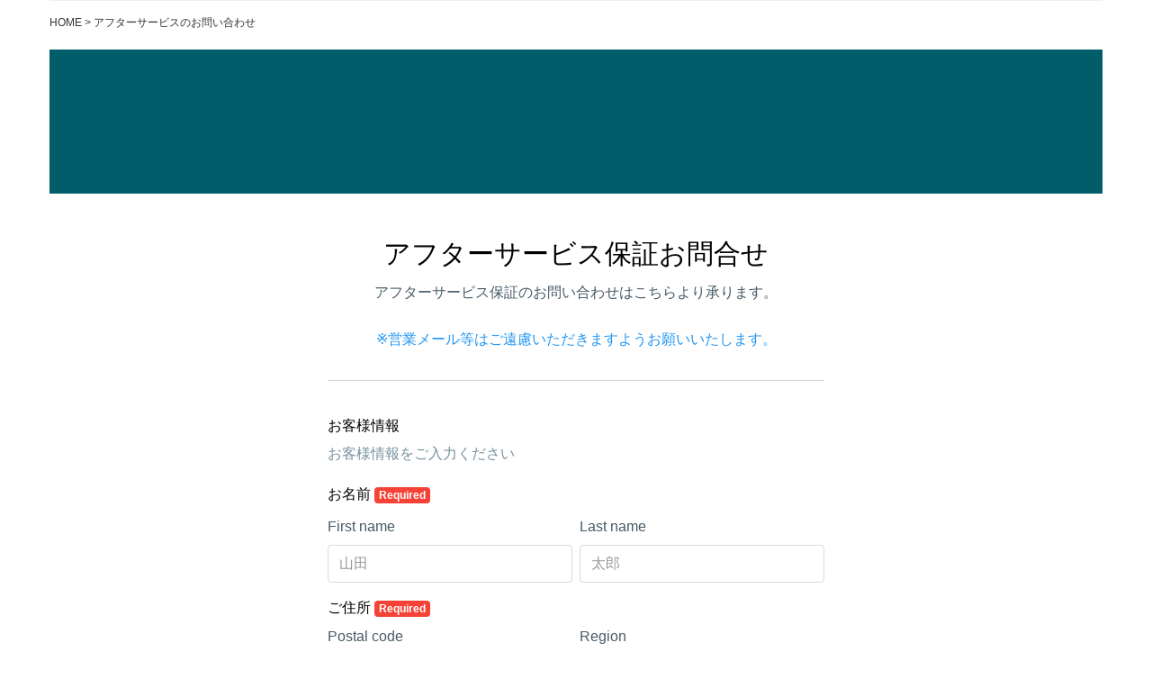

--- FILE ---
content_type: text/html
request_url: https://www.intellex.co.jp/inquiry/afterservice.html
body_size: 1236
content:
<!DOCTYPE html>
<html lang="ja">
<head>
	<meta charset="utf-8">
<meta http-equiv="X-UA-Compatible" content="IE=edge">
<meta name="viewport" content="width=device-width, initial-scale=1">
<meta name="globalsign-domain-verification" content="EnpsixOaeQNbwiVjtJIzR8tcTD1_ruiFMxi666X-em" />
<meta name="verify-v1" content="I1v8ldVbeARp70d8VoJdoGcsfIxmZyuIv2cDHbG1NgY=" />
<meta property="og:image" content="https://www.intellex.co.jp/img/share/facebook.png" />
<link rel="shortcut icon" href="/favicon.ico">	<title>アフターサービスのお問い合わせ｜インテリックス</title>
	<link href="/css/bootstrap.min.css" rel="stylesheet">
<link href="/css/main.css?20220623" rel="stylesheet">
<link href="/css/intellex.css?20210713" rel="stylesheet">
	<!--local-->
	<link href="/css/inquiry.css" rel="stylesheet">
	<!--[if lt IE 9]>
<script src="https://oss.maxcdn.com/html5shiv/3.7.2/html5shiv.min.js"></script>
<script src="https://oss.maxcdn.com/respond/1.4.2/respond.min.js"></script>
<![endif]--></head>
<body>
<!-- INTELLEX START -->
<!-- Google Tag Manager -->
<script>(function (w, d, s, l, i) {
  w[l] = w[l] || []; w[l].push({
    'gtm.start':
      new Date().getTime(), event: 'gtm.js'
  }); var f = d.getElementsByTagName(s)[0],
    j = d.createElement(s), dl = l != 'dataLayer' ? '&l=' + l : ''; j.async = true; j.src =
      'https://www.googletagmanager.com/gtm.js?id=' + i + dl; f.parentNode.insertBefore(j, f);
  })(window, document, 'script', 'dataLayer', 'GTM-KS67BG6');</script>
<!-- End Google Tag Manager -->
<!-- Google Tag Manager (noscript) -->
<noscript><iframe src="https://www.googletagmanager.com/ns.html?id=GTM-KS67BG6" height="0" width="0" style="display:none;visibility:hidden"></iframe></noscript>
<!-- End Google Tag Manager (noscript) -->
<!-- INTELLEX END --><div id="inquiry" class="wrapper" style="padding-top:0;">
	<div class="container">
		<div id="breadcrumb">
			<a href="/">HOME</a> > アフターサービスのお問い合わせ
		</div>

        <main id="main">
			<section class="inquiry">
				<script src="https://sdk.form.run/js/v2/embed.js"></script>
				<div
				  class="formrun-embed"
				  data-formrun-form="@intellex-7863"
				  data-formrun-redirect="true">
				</div>
			</section>
		</main>
	</div>
	<!-- /.container -->
</div>
</body>
</html>

--- FILE ---
content_type: text/css
request_url: https://www.intellex.co.jp/css/main.css?20220623
body_size: 8640
content:
html{overflow-y:scroll;}
html{width:100%;height:100%;}
body{-webkit-font-smoothing: antialiased;font-family:'ヒラギノ角ゴ ProN W3','Hiragino Kaku Gothic ProN','メイリオ', Meiryo,'Lucida Grande',sans-serif;;font-size:13px;*font-size:82%;line-height:1.6;color:#333;position:relative;overflow-x:hidden;overflow-y:hidden;}
@media print, screen and (max-width:991px){body{font-size:14px;*font-size:88%;}
}
a{color:#333;}
a:hover, a:active, a:hover img{outline:0;color:#333;text-decoration:underline;opacity:0.7;filter:alpha(opacity=70);-ms-filter:"alpha(opacity=70)";-moz-opacity:0.7;-khtml-opacity:0.7;zoom:1;}
a.link{text-decoration:underline;}
img{display:block;max-width:100%;height:auto;}
.img-center img{margin:0 auto;}
strong, .strong{font-weight:bold;}
.txt-indent{padding-left:1em;text-indent:-1em;}
.container { position: relative; }
@media print, screen and (max-width:992px){#sp-nav{box-sizing:border-box;}
#sp-nav.active{height:100%;position:relative;-webkit-overflow-scrolling:touch;}
#sp-nav.active .container{height:100%;max-height:none;box-sizing:border-box;overflow:scroll;}
#sp-nav .navbar-header{float:none}
#sp-nav .navbar-left,
#sp-nav .navbar-right{float:none !important}
#sp-nav .navbar-collapse{box-shadow:none;background:#eeeeee;}
#sp-nav .navbar-fixed-top{top:0;border-width:0 0 1px;}
#sp-nav .navbar-collapse.collapse{display:none!important}
#sp-nav .navbar-collapse.in{}
#sp-nav .navbar-nav{float:none!important;margin-top:5px;background:#ffffff;}
#sp-nav .navbar-nav>li{float:none;background:none;}
#sp-nav .navbar-nav>li.icn-down>a{padding-top:15px;padding-bottom:15px;padding-right:5px;padding-left:5px;border-bottom:5px solid #eeeeee;background:url(/img/share/icn-down.png) no-repeat right center #ffffff;}
#sp-nav .navbar-nav>li.icn-site-link>a{padding-top:15px;padding-bottom:15px;padding-right:5px;padding-left:5px;border-bottom:5px solid #eeeeee;background:url(/img/share/icn-right.png) no-repeat right center;}
#sp-nav .navbar-nav>li.icn-link>a{padding-top:15px;padding-bottom:15px;padding-right:5px;padding-left:5px;border-bottom:5px solid #eeeeee;background:url(/img/share/icn-link.png) no-repeat right center #ffffff;}
#sp-nav .nav .open>a,
#sp-nav .nav .open>a:focus,
#sp-nav .nav .open>a:hover{background-color:#eee;border:none;}
#sp-nav .navbar-nav>li.half.icn-right{float:left;width:50%;border-bottom:5px solid #eee;background:url(/img/share/icn-right.png) no-repeat right center #ffffff;}
#sp-nav .navbar-nav>li.half a{padding:10px 5px;}
#sp-nav .navbar-nav>li.half.icn-right:hover{background:url(/img/share/icn-right.png) no-repeat right center #eeeeee}
#sp-nav .navbar-nav>li.half:nth-child(odd){border-right:5px solid #eee}
#sp-nav .navbar-nav>li.half.ls a{font-size:11px;letter-spacing:-1px !important}
#sp-nav .navbar-nav .open .dropdown-menu>li>a{color:#7d7d7d;background:url(/img/share/icn-right.png) no-repeat right center #eeeeee;padding-right:5px;padding-left:10px;border-bottom:1px solid #fff;}
#sp-nav .collapse.in{display:block !important}
#sp-nav .navbar-nav .open .dropdown-menu{position:static;float:none;width:auto;margin-top:0;background-color:transparent;border:0;-webkit-box-shadow:none;box-shadow:none;}
#sp-nav .navbar-nav .open .dropdown-menu .dropdown-header,
#sp-nav .navbar-nav .open .dropdown-menu>li>a{padding:5px 15px 5px 15px}
#sp-nav .navbar-nav .open .dropdown-menu>li>a{line-height:20px}
#sp-nav .navbar-nav .open .dropdown-menu>li>a:focus,
#sp-nav .navbar-nav .open .dropdown-menu>li>a:hover{}
#sp-nav .navbar-nav>li.btn-close{background:#999999;text-align:center;display:block;}
#sp-nav .navbar-nav>li.btn-close a{background:#999999;display:block;overflow:hidden;color:#ffffff !important;padding:10px 0 !important;}
.navbar-fixed-top .navbar-collapse{max-height:none;}
}
#sp-nav{background-color:#fff;border-bottom:1px solid #e7e7e7;padding:20px 15px 0;}
#sp-nav .navbar-brand{max-width:90px;margin:0;padding:5px 0 0;display:block;vertical-align:middle;}
#sp-nav .navbar-brand img{width:100%;display:inline-block;vertical-align:middle;}
#sp-nav .navbar-navi{background:#7d7d7d;margin:0 1px;display:inline;padding:7px 5px;float:right;color:#ffffff;font-size:12px;}
@media print, screen and (min-width:480px){#sp-nav .navbar-brand{max-width:120px;}
#sp-nav .navbar-navi{background:#7d7d7d;margin:0 2px;display:inline;padding:6px 20px;float:right;color:#ffffff;font-size:13px;}
}
#sp-nav .navbar-navi:hover,
#sp-nav .navbar-navi:focus{text-decoration:none}
#sp-nav .navbar-text{color:#7d7d7d}
#sp-nav .navbar-nav>li>a{color:#7d7d7d}
#sp-nav .navbar-nav>li>a:focus,
#sp-nav .navbar-nav>li>a:hover{color:#7d7d7d;background-color:transparent;}
#sp-nav .navbar-nav>.active>a,
#sp-nav .navbar-nav>.active>a:focus,
#sp-nav .navbar-nav>.active>a:hover{color:#7d7d7d;background-color:#eeeeee;}
#sp-nav .navbar-nav>.disabled>a,
#sp-nav .navbar-nav>.disabled>a:focus,
#sp-nav .navbar-nav>.disabled>a:hover{color:#7d7d7d;background-color:transparent;}
#sp-nav .navbar-toggle{margin:0 0 0 5px;padding:0;border-radius:0;display:block;}
#sp-nav .navbar-toggle .btn-menu{width:30px}
#sp-nav .navbar-toggle:focus,
#sp-nav .navbar-toggle:hover{opacity:0.7;filter:alpha(opacity=70);-ms-filter:"alpha(opacity=70)";-moz-opacity:0.7;-khtml-opacity:0.7;zoom:1;}
#sp-nav .navbar-nav>.open>a,
#sp-nav .navbar-nav>.open>a:focus,
#sp-nav .navbar-nav>.open>a:hover{color:#7d7d7d;background-color:#ffffff;}
#sp-nav .navbar-nav>.open>a{background:#333!important;}
@media print, screen and (max-width:992px){#sp-nav .navbar-nav .open .dropdown-menu>li>a{color:#7d7d7d;background-color:#eeeeee;padding-top:15px;padding-bottom:15px;border-bottom:1px solid #fff;}
#sp-nav .navbar-nav .open .dropdown-menu>li>a:focus,
#sp-nav .navbar-nav .open .dropdown-menu>li>a:hover{color:#7d7d7d;background-color:#eeeeee;}
#sp-nav .navbar-nav .open .dropdown-menu>.active>a,
#sp-nav .navbar-nav .open .dropdown-menu>.active>a:focus,
#sp-nav .navbar-nav .open .dropdown-menu>.active>a:hover{color:#7d7d7d;background-color:#e7e7e7;}
#sp-nav .navbar-nav .open .dropdown-menu>.disabled>a,
#sp-nav .navbar-nav .open .dropdown-menu>.disabled>a:focus,
#sp-nav .navbar-nav .open .dropdown-menu>.disabled>a:hover{color:#ccc;background-color:transparent;}
#sp-nav .navbar-link{color:#7d7d7d}
#sp-nav .navbar-link:hover{color:#333}
#sp-nav .btn-link{color:#7d7d7d}
#sp-nav .btn-link:focus,
#sp-nav .btn-link:hover{color:#7d7d7d}
#sp-nav .btn-link[disabled]:focus,
#sp-nav .btn-link[disabled]:hover,
fieldset[disabled] #sp-nav .btn-link:focus,
fieldset[disabled] #sp-nav .btn-link:hover{color:#ccc}
.wrapper{padding-top: 96px;}
html.active{display:block;}
html.active .wrapper,html.active footer{display:none;}
body.noscroll{position: fixed;left: 0;right: 0;width: 100vw;overflow: hidden;}
}
@media print, screen and (min-width:992px){#pc-nav{padding-top:15px;background:#ffffff;}
}
#pc-nav .list-pipe li{background:url(/img/share/img-pipe.png) no-repeat right center;padding-right:10px;}
#pc-nav .btn-header li{padding:0;margin:0;}
#pc-nav .btn-header li a{padding:5px 0;display:block;color:#fff;text-align:center;width:165px;}
#pc-nav .btn-header li.icn-mail a{background:url(/img/share/icn-mail.png) no-repeat 25px 9px #7d7d7d;padding-left:20px;}
#pc-nav .btn-header li.icn-access a{background:url(/img/share/icn-access.png) no-repeat 40px 7px #7d7d7d;padding-left:10px;}
#pc-nav .btn-header li a:hover{text-decoration:none}
#pc-nav .btn-header li a .glyphicon{margin-right:5px}
.navbar-toggle .icon-bar:nth-of-type(2){top:1px;}
.navbar-toggle .icon-bar:nth-of-type(3){top:2px;}
.navbar-toggle span{background-color:#7d7d7d;width:30px !important;height:7px !important;}
.navbar-toggle .icon-bar{position:relative;-webkit-transition:all 500ms ease-in-out;-moz-transition:all 500ms ease-in-out;-ms-transition:all 500ms ease-in-out;-o-transition:all 500ms ease-in-out;transition:all 500ms ease-in-out;}
.navbar-toggle.active .icon-bar:nth-of-type(1){top:11px;-webkit-transform:rotate(45deg);-moz-transform:rotate(45deg);-ms-transform:rotate(45deg);-o-transform:rotate(45deg);transform:rotate(45deg);}
.navbar-toggle.active .icon-bar:nth-of-type(2){background-color:transparent;}
.navbar-toggle.active .icon-bar:nth-of-type(3){top:-11px;-webkit-transform:rotate(-45deg);-moz-transform:rotate(-45deg);-ms-transform:rotate(-45deg);-o-transform:rotate(-45deg);transform:rotate(-45deg);}
#globalNav {
    border-top: 1px solid #efefef;
    width: 100%;
}

#globalNav ul {
    list-style: none;
    margin: 0 auto;
    padding: 0;
    width: 100%;
    font-size: 0;
}
#globalNav ul li a {
    padding-top: 11px;
    padding-bottom: 15px;
    display: block;
}

#globalNav ul li a:hover img {
    opacity: 0.7;
    filter: alpha(opacity=70);
    -ms-filter: "alpha(opacity=70)";
    -moz-opacity: 0.7;
    -khtml-opacity: 0.7;
    zoom: 1;
}

#globalNav ul li {
    display: inline-block;
    padding: 0;
    background: none;
    position: relative;
}

#globalNav ul li ul {
    display: none;
    top: 45px;
    left: -15px;
    position: absolute;
    background: #fff;
    width: auto;
    border: 1px solid #efefef;
    border-top: none;
    z-index: 99999;
}

#globalNav ul li ul li {
    display: block;
    padding: 0;
    width: auto;
    border-bottom: 1px solid #efefef;
}

#globalNav ul li ul li:last-child {
    border-bottom: none;
}

#globalNav ul li ul li a {
    padding: 15px;
    display: block;
    background: #efefef;
}
#globalNav ul li ul li a:hover {
    background: #fff;
}

#globalNav ul li ul li a:hover img {
    opacity: 1;
    filter: alpha(opacity=100);
    -ms-filter: "alpha(opacity=100)";
    -moz-opacity: 1;
    -khtml-opacity: 1;
}

#globalNav ul li ul img {
    width: auto;
    max-width: none;
    display: inline;
}


@media print, screen and (min-width: 992px) {
    #globalNav ul li.nav-01 {
        margin-left: 15px
    }

    #globalNav ul li.nav-02 {
        margin-left: 35px
    }

    #globalNav ul li.nav-03 {
        margin-left: 35px
    }

    #globalNav ul li.nav-04 {
        margin-left: 35px
    }

    #globalNav ul li.nav-05 {
        margin-left: 35px
    }

    #globalNav ul li.nav-06 {
        margin-left: 35px
    }
}

@media screen and (min-width: 1200px) {
    #globalNav ul li.nav-01 {
        margin-left: 35px
    }

    #globalNav ul li.nav-02 {
        margin-left: 65px
    }

    #globalNav ul li.nav-03 {
        margin-left: 65px
    }

    #globalNav ul li.nav-04 {
        margin-left: 65px
    }

    #globalNav ul li.nav-05 {
        margin-left: 65px
    }

    #globalNav ul li.nav-06 {
        margin-left: 65px
    }
}
#header-page{padding:30px 0 0;margin:0;position:relative;}
#header-page .btn_rss img{position:absolute;height:20px;bottom:5px;right:0;}
@media print, screen and (min-width:992px){#header-page .btn_rss img{position:absolute;height:20px;bottom:-5px;right:0;}
}
#header-page .ttl-page{font-size: 20px;font-weight: bold;margin:0;padding:0;}
.main-slider { overflow: hidden; display:none;}
.main-slider img{width:100%;max-height:674px;}
.slick-track .slick-slide{max-width:100%;}
@media print, screen and (min-width:769px) {
    #header-page .ttl-page {font-size: 32px;}
}
@media print, screen and (min-width:992px){.container-fluid.main-slider{width:1170px;}
}
.img-lead{margin-top:10px;max-width:60%;}
@media print, screen and (min-width:992px){.img-lead{margin-top:20px;width:auto;}
}
#breadcrumb{border-top:1px solid #efefef;width:100%;padding:15px 0 0;font-size:93%;margin:0;}
#sp-menu{border:5px #eee solid;border-bottom:0;margin:20px 0 0 0;padding:0;}
#sp-menu ul{margin:0;padding:0;}
#sp-menu ul li{margin:0;border-bottom:5px solid #eee;}
#sp-menu ul li.icn-right a{display:block;background:url(/img/share/icn-right.png) no-repeat right center;padding:15px 10px;color:#666;font-size:120%;}
#sp-menu ul li.icn-link a{display:block;background:url(/img/share/icn-link.png) no-repeat right center #ffffff;padding:15px 10px;color:#666;font-size:120%;}
#sp-menu ul li a:hover{opacity:0.7;filter:alpha(opacity=70);-ms-filter:"alpha(opacity=70)";-moz-opacity:0.7;-khtml-opacity:0.7;zoom:1;text-decoration:none;}
#map img{max-width:none !important;}
.clear{clear:both}
.bold{font-weight:bold}
.hidden{display:none}
.absolute{position:absolute}
.fixed{position:fixed}
.pull-bottom{display:inline-block;vertical-align:bottom;float:none;}
.bl-gray{border:1px solid #7c7c7c}
.bl-bottom{border-bottom:1px solid #7c7c7c}
.uline{text-decoration:underline;}
.txt-center{text-align:center;}
.txt-right{text-align:right;}
.mt10{margin-top:10px !important;}
.mt20{margin-top:20px !important;}
.mt30{margin-top:30px !important;}
.mt40{margin-top:40px !important;}
.mb0{margin-bottom: 0 !important;}
.mb10{margin-bottom:10px !important;}
.mb20{margin-bottom:20px !important;}
.mb30{margin-bottom:30px !important;}
.mb40{margin-bottom:40px !important;}
.mb100{margin-bottom:100px !important;}
.ml10{margin-left:10px !important;}
.ml20{margin-left:20px !important;}
.ml30{margin-left:30px !important;}
.ml40{margin-left:40px !important;}
.container-fluid{padding-right:0 !important;padding-left:0 !important;margin-right:auto;margin-left:auto;}
.section{clear:both;padding:20px 0;}
@media print, screen and (min-width:992px){.container{margin:0 auto;padding:0;}
.section{padding:20px 0 40px;}
}
.section > .ttl{background:#eeeeee;text-align:center;font-size:113%;padding:10px;}
.icn-rss{padding-top:5px}
.icn-list{margin:0;padding:0;}
.icn-list li{background:url(/img/share/icn-menu.png) no-repeat left center;padding:0 0 0 10px;margin:0;list-style:none;}
.list-unstyled li{background:none;}
dl.list-table{display:table;margin:0;padding:0;}
dl.list-table dt{display:table-cell;margin:0;padding:0;}
dl.list-table dd{display:table-cell;margin:0;padding:0;}
.notes{font-size:85%;padding:10px 0;line-height:1.3}
#pdf .media-body{line-height:1.3;padding-left:10px;}
.page_navi{padding:50px 0;margin:0;display:table;width:100%;font-weight:bold;}
.page_navi .prev{background:url(/img/share/icn_prev.png) no-repeat left center;padding-left:15px;display:table-cell;width:25%;}
.page_navi .list{text-align:center;display:table-cell;width:50%;}
.page_navi .next{text-align:right;background:url(/img/share/icn_next.png) no-repeat right center;padding-right:15px;display:table-cell;width:25%;}
.sp-hide{display:none;}
.sp-show{display:block !important;}
@media print, screen and (min-width:992px){.sp-hide{display:block;}
.sp-show{display:none !important;}
}
.content{clear:both;}
.search{border:5px solid #eee;margin:30px 0 0 0;padding:0;}
.search .wrap{background:#ffffff;margin:0;padding:20px;}
.search .wrap h2{margin:0 0 20px 0;padding:0;}
.search .wrap .search-img{margin:0 0 20px 0;padding:0;}
.search .dropdown{margin:0 auto;vertical-align:middle;-moz-appearance:none;text-indent:0.01px;text-overflow:'';}
.search .dropdown::-ms-expand{display:none}
.search .dropdown{display:inline-block;position:relative;overflow:hidden;height:60px;width:100%;background: #97b5a9 url(/img/share/icn-search-w.png) no-repeat 10px center;}
.search .dropdown:before,
.search .dropdown:after{content:'';position:absolute;z-index:2;top:20px;right:20px;width:0;height:0;border:8px dashed;border-color:#fff transparent;pointer-events:none;}
.search .dropdown:before{border-bottom-style:solid;border-top:none;}
.search .dropdown:after{margin-top:15px;border-top-style:solid;border-bottom:none;}
.search select::-ms-expand{display:none}
.search .dropdown-select{position:relative;width:100%;margin:0;padding:6px 40px 6px 53px;height:60px;font-size:125%;color:#fff;background:#f2f2f2;background:rgba(0, 0, 0, 0) !important;border:0;-webkit-appearance:none;}
.search .dropdown-select:focus{z-index:3;width:100%;color:#666;outline:none;}
.search .dropdown-select > option{margin:3px;padding:6px 8px;text-shadow:none;background:#f2f2f2;border-radius:3px;cursor:pointer;}
.search .btr-submit{background:#999999;width:100%;border:none;color:#fff;outline:none;margin-top:10px;padding:3px;text-align:center;font-size:113%;}
.search .btr-submit:hover{opacity:0.7;filter:alpha(opacity=70);-ms-filter:"alpha(opacity=70)";-moz-opacity:0.7;-khtml-opacity:0.7;zoom:1;}
.contact{margin-bottom:30px}
.contact .ttl{margin-bottom:20px}
@media print, screen and (min-width:992px){.contact .ttl{text-indent:100%;overflow:hidden;white-space:nowrap;font-size:0;background:url(/img/share/ttl-contact.png) no-repeat left center;margin-bottom:30px;}
}
.contact .content{background:#666666;color:#ffffff;padding:20px;}
.contact .ttl-sub{margin:0;width:100%;}
.contact .ttl-sub img{margin:10px auto}
.contact .content .list{border-bottom:1px solid #999999;margin:0;padding:10px 0;}
.contact .content .list div{margin:0;padding:0;}
.contact .content .list h3{font-size:100%;margin:0;padding:10px 0 19px 0;}
.contact .content .list img{padding:10px 0;max-width:85%;}
.contact .content .list .holiday{margin:0;padding:0;}
@media print, screen and (min-width:768px){.contact .content .list .holiday{padding:10px 0}
}
@media print, screen and (min-width:992px){.contact .content .list img{padding:10px 0}
.contact .content .list .holiday{padding:10px 0}
}
@media print, screen and (min-width:1170px){.contact .content .list .holiday{padding:0}
}
.contact .content .list .holiday li{float:left}
.contact .btn-contactForm{background:#ffffff;-webkit-border-radius:4px;-moz-border-radius:4px;-o-border-radius:4px;-khtml-border-radius:4px;border-radius:4px;margin-top:20px;}
.contact .btn-contactForm a{margin:0 auto;padding:30px;display:block;}
.contact .btn-contactForm img{margin:0 auto;max-width:100%;}
.contact-header{margin-top:20px}
@media print, screen and (min-width:480px){.contact .btn-contactForm img{max-width:60%}
}
#facebook{margin-top:90px;}
#fb-root{display:none;}
#side .search .wrap{background:#ffffff;margin:0;padding:15px;}
#side .mail-magazine{border:5px solid #eee;margin:30px 0 0 0;padding:0;}
.wrap{position:relative;}
.wrap .icn-link{position:absolute;top:5px;right:0px;}
#side .mail-magazine .wrap{background:#ffffff;margin:0;padding:0;}
#side .mail-magazine .wrap .mail-magazine-img{margin:0;padding:0;}
#side .mail-magazine .wrap p{margin:0 5%;}
#side .mail-magazine .wrap p .accent{background:#fdffb9;padding:0 3px;}
#side .btr-new-entry{background:#999999;padding:15px;text-align:center;color:#ffffff;border:0;width:90%;margin:5%;display:block;outline:none;}
#side .btr-new-entry img{text-align:center;margin:0 auto;}
#side .btr-new-entry:hover{opacity:0.7;filter:alpha(opacity=70);-ms-filter:"alpha(opacity=70)";-moz-opacity:0.7;-khtml-opacity:0.7;zoom:1;}
#home #side #side-bnr .bnr.sp-hide{margin-top:40px;}
#side .bnr .wrap{border:5px solid #eee;margin:20px 0 0 0;padding:0;}
#side .bnr .wrap a{background:#ffffff;display:block;margin:0;padding:0;}
#side .bnr .wrap a img{padding:0}
#side .bnr .wrap a:hover{opacity:0.7;filter:alpha(opacity=70);-ms-filter:"alpha(opacity=70)";-moz-opacity:0.7;-khtml-opacity:0.7;zoom:1;}
#side .ttl-local{margin-top:40px;background:#eeeeee;text-align:center;font-size:100%;font-weight:bold;padding:10px;}
@media print, screen and (min-width:992px){#side .ttl-local{margin-top:80px;}
#side .ttl-local.company{text-indent:100%;overflow:hidden;white-space:nowrap;font-size:0;background:url(/img/company/ttl-local.png) no-repeat left center;}
#side .ttl-local.ir{text-indent:100%;overflow:hidden;white-space:nowrap;font-size:0;background:url(/img/ir/share/ttl_side.png) no-repeat left center;}
#side .ttl-local.renovation_report{text-indent:100%;overflow:hidden;white-space:nowrap;font-size:0;height:60px;background:url(/img/renovation_report/ttl_side.png) no-repeat left center;}
#side .ttl-local.planning_report{text-indent:100%;overflow:hidden;white-space:nowrap;font-size:0;height:90px;background:url(/img/planning_report/ttl_side.png) no-repeat left center;}
#side .ttl-local.media{text-indent:100%;overflow:hidden;white-space:nowrap;font-size:0;background:url(/img/media/ttl_side.png) no-repeat left center;}
#side .ttl-local.news{text-indent:100%;overflow:hidden;white-space:nowrap;font-size:0;background:url(/img/news/ttl_side.png) no-repeat left center;}
#side .ttl-local.premium{text-indent:100%;overflow:hidden;white-space:nowrap;font-size:0;background:url(/img/club/common/ttl_side_premium.png) no-repeat left center;}
#side .ttl-local.sell{text-indent:100%;overflow:hidden;white-space:nowrap;font-size:0;background:url(/img/sell/share/ttl_side.png) no-repeat left center;}
#side .ttl-local.recruit{text-indent:100%;overflow:hidden;white-space:nowrap;font-size:0;background:url(/img/recruit/common/ttl_side.png) no-repeat left center;}
}
#side .local-nav{border:5px solid #ededed;border-bottom:0;margin:0 0 20px;padding:0;}
@media print, screen and (min-width:992px){#side .local-nav{border:none;}
}
#side .local-nav > li{padding:0;margin:0;list-style:none;border-bottom:5px solid #ededed;}
@media print, screen and (min-width:992px){#side .local-nav > li{margin:0;list-style:none;border-bottom:1px dotted #c1c1c1;}
}
#side .local-nav > li a{display:block;background:url(/img/share/icn-right.png) no-repeat 99% 22px #ffffff;padding:22px 22px 22px 15px;margin:0;font-size:103%;line-height:1;font-weight:bold;color:#7d7d7d;}
#side .local-nav > li a:hover{text-decoration:none;}
@media print, screen and (min-width:992px){#side .local-nav > li a{display:block;background:url(/img/share/icn-menu.png) no-repeat 0 14px;padding:13px 0 13px 10px;margin:0;font-size:100%;font-weight:normal;color:#333;}
#side .local-nav > li a:hover{text-decoration:underline;}
}
#side .local-nav > li > ul{margin:0;padding:0;}
@media print, screen and (min-width:992px){#side .local-nav > li > ul{border-top:none;margin:0;padding:0;}
}
#side .local-nav > li > ul li{padding:0;margin:0;list-style:none;border-top:1px solid #ededed;}
#side .local-nav > li > ul li a{display:block;background:url(/img/share/icn-right.png) no-repeat 99% 17px #ffffff;padding:15px;}
@media print, screen and (min-width:992px){#side .local-nav > li > ul li{padding:0 0 5px 10px;list-style:none;border-top:none;}
#side .local-nav > li > ul li a{display:block;padding:5px 0 5px 10px;background:url(/img/share/icn-menu.png) no-repeat 0 7px;}
}
ul.list-child{display:none;}
#footer{background:#efefef;padding:20px 0 0;}
@media print, screen and (min-width:992px){#footer{padding:20px 0;}
}
#footer h2{font-size:100%;border-bottom:1px solid #cccccc;padding:10px 0;margin:0 0 10px 0;font-weight:bold;}
#footer .footer-link{font-size:100%;border-bottom:1px solid #cccccc;padding:10px 0;margin:0 0 10px 0;font-weight:bold;line-height:1.1;}
#footer .row .row{padding-bottom:20px}
#footer .pc-sitemap li{background:url(/img/share/icn-hyphen.png) no-repeat left 10px;padding-left:10px;line-height:1.7;}
#footer .icn-clear li{background:none;padding-left:0;}
#footer .sub-menu li{line-height:3;font-weight:bold;position:relative;}
#footer .sub-menu li .icn-link{position:absolute;top:10px;}
#footer .sp-sitemap{text-align:center;padding-bottom:0;}
#footer .sp-sitemap li{background:url(/img/share/img-pipe.png) no-repeat right 8px;padding:5px 10px 5px 0;margin-right:5px;}
#footer #copyright{clear:both;text-align:center;padding:0;}
@media print, screen and (min-width:992px){#footer #copyright.row{clear:both;text-align:left;padding:0;margin:20px auto 0;}
#copyright .copyright{display:inline-block;padding:0;margin:0 auto;}
#copyright .copyright a{display:inline-block;vertical-align:bottom;margin-right:20px;}
#copyright .copyright span{display:inline-block;vertical-align:baseline;padding:5px 0;font-size:11px;}
#copyright .footer_bnr{padding:0;text-align:right;}
#copyright .footer_bnr a{display:inline-block;vertical-align:bottom;margin-left:10px;margin-bottom:5px;}
}
#footer .sp-foot{border-top:4px solid #fff;margin:0;padding:0;}
#footer .sp-foot div.home{text-align:center;border-right:2px solid #fff;}
#footer .sp-foot div.back{text-align:center;border-left:2px solid #fff;}
#footer .sp-foot div a{display:block}
#footer .sp-foot div a:hover{text-decoration:none}
#footer .sp-foot div img{max-width:15%;margin:20px auto;}
#pageTop{position:fixed;bottom:20px;right:20px;font-size:75%;}
#pageTop a:hover{opacity:0.7;filter:alpha(opacity=70);-ms-filter:"alpha(opacity=70)";-moz-opacity:0.7;-khtml-opacity:0.7;zoom:1;}
@media print{body{width:1200px;}
#facebook{display:none;}
}
iframe[name=google_conversion_frame]{display:none;}
.g-converion{position:fixed;opacity:0;}

.bg-highlight {
    background: #ffffcd;
    padding: 1px;
    display: inline-block;
}

/* aside
-------------------------------------------------- */
.side_btn01,
.side_btn02 { border:5px solid #eeeeee;}
.side_btn02 .text01 { line-height:1.8;}
.side_btn02 .text01 span { background:#ffffb5;}
.side_btn02 .side_btn02_01 { margin-bottom:10px;}
.side_btn_contact { border:5px solid #eeeeee; margin-bottom: 20px;}
@media print, screen and (min-width: 992px) {
    /* pc 用*/
    .side_btn01 { margin-bottom:20px; padding:22px 15px 25px;}
    .side_btn02 { margin-bottom:20px; padding:22px 15px 15px;}
    .side_btn02 .box_title { margin-bottom:25px;}
    .side_btn03 {
        padding: 0;
    }
}
@media print, screen and (max-width: 991px) {
    /* sp 用*/
    .side_btn01 { padding:10% 7.3% 11.5% 6.28%;}
    .side_btn02 { padding:8% 4.48% 6%;}
    .side_btn01,
    .side_btn02 { margin-bottom:14px;}
    .side_btn01 img,
    .side_btn02 img { width:100%;}
    .side_btn02 .box_title { margin:0 3.23% 25px 2.1%;}
    .side_btn03 {
        padding: 0;
    }
}
.sub-header{
    margin-bottom: 10px;
    line-height: 1.1;
}
.img-header{
    margin-top: 20px;
    margin-bottom: 10px;
}
.seo-top-content{
    margin: 0px 15px 60px 15px;
}
/* new Header */
#header-nav .header-nav__toggle {
    -webkit-appearance: none;
    background: none;
    border: none;
    outline: none;
    margin: 0;
    padding: 0;
}
#header-nav .header-nav__toggle .icon-bar {
    display: block;
}
#header-nav .header-nav__toggle .icon-bar:nth-of-type(2){margin-top: 10px;}
#header-nav  .header-nav__toggle span{background-color:#181818;width:36px !important;height:2px !important;}
#header-nav  .header-nav__toggle .icon-bar{position:relative;-webkit-transition:all 200ms ease-in-out;-moz-transition:all 200ms ease-in-out;-ms-transition:all 200ms ease-in-out;-o-transition:all 200ms ease-in-out;transition:all 200ms ease-in-out;}
#header-nav  .header-nav__toggle.active .icon-bar:nth-of-type(1){top:6px;-webkit-transform:rotate(45deg);-moz-transform:rotate(45deg);-ms-transform:rotate(45deg);-o-transform:rotate(45deg);transform:rotate(45deg);}
#header-nav  .header-nav__toggle.active .icon-bar:nth-of-type(2){top:-6px;-webkit-transform:rotate(-45deg);-moz-transform:rotate(-45deg);-ms-transform:rotate(-45deg);-o-transform:rotate(-45deg);transform:rotate(-45deg);}
#p-header {
    position: relative;
    z-index: 99999;
}
#header-nav {
    background-color: #fff;
    letter-spacing: 0;
    position: relative;
    z-index: 9999;
}
.nav-overlay {
    display: none;
    position: fixed;
    background-color: #191919;
    opacity: .77;
    top: 0;
    bottom: 0;
    left: 0;
    right: 0;
    z-index: 1;
}
#header-nav .logo {
    float: left;
}
.header-nav__right {
    position: static;
}
.nav-list-inline {
    background-color: #E8E8E8;
    list-style-type: none;
    margin: 0;
    padding: 0;
}
.nav-list-inline li {
    font-size: 16px;
    font-weight: 500;
}
.nav-list-inline li:last-child {
    margin-right: 0;
}
.nav-list-inline li a.has-blank {
    background: url('../img/icon/icon-link.svg') no-repeat right center;
    background-size: 9px;
    display: block;
    padding-right: 16px;
}
#h-nav {
    clear: both;
}
#h-nav ul {
    list-style-type: none;
    margin: 0;
    padding: 0;
}
#h-nav a:hover {
    opacity: 1;
    text-decoration: none;
}
#h-nav > ul > li {
    font-size: 16px;
    font-weight: bold;
}
#h-nav > ul > li > a, #h-nav > ul > li > span {
    display: block;
    position: relative;
}
#h-nav > ul > li.panel {
    background-color: transparent;
    border-radius: 0;
    border: none;
    box-shadow: none;
    margin-bottom: 0;
}
.nav-sub a[target="_blank"] span:after {
    content: '';
    background: url('../img/icon/icon-link.svg') no-repeat right center / contain;
    display: inline-block;
    height: 8px;
    width: 8px;
    margin-left: 7px;
}
.nav-sub a[target="_blank"]:hover span:after {
    background-image: url('../img/icon/icon-link-primary.svg');
}

/* new breadcrumb */
.c-breadcrumb{
    border-top :1px solid #F5F5F5;
}
.c-breadcrumb ul{
    display: flex;
    flex-wrap: wrap;
    font-size: 12px;
    padding: 22px 0;
    list-style: none;
    margin: 0;
}
.c-breadcrumb ul li::after{
    content: '╱';
    margin: 0 11px;
}
.c-breadcrumb ul li:last-child::after{
    display: none;
}

@media (min-width: 992px) {
    #header-nav .logo {
        margin-top: 49px;
    }
    #nav-collapse {
        display: block !important;
        position: static;
    }
    .header-nav__right {
        height: auto !important;
    }
    .nav-list-inline {
        background-color: #F4F4F4;
        border-radius: 0 0 4px 4px;
        float: right;
        padding: 12px 33px;
    }
    .nav-list-inline li {
        float: left;
        font-size: 13px;
        margin-right: 27px;
    }
    #h-nav > ul {
        float: right;
        margin: 20px 0 0;
    }
    #h-nav > ul > li {
        float: left;
        font-size: 15px;
        transition: .5s ease;
    }
    #h-nav > ul > li:last-child {
        padding-right: 0;
    }
    #h-nav > ul > li > a, 
    #h-nav > ul > li > span {
        border-radius: 4px 4px 0 0;
        padding: 11px 17px 15px;
    }
    #h-nav > ul > li > a:before, #h-nav > ul > li > span:before {
        content: '';
        background-color: #006083;
        height: 3px;
        position: absolute;
        bottom: 0;
        left: 0;
        right: 0;
        opacity: 0;
        visibility: hidden;
    }
    #h-nav > ul > li > a:after, #h-nav > ul > li > span:after {
        content: '';
        background: url('../img/icon/icon-arrow-down.svg') no-repeat center / contain;
        display: inline-block;
        margin-left: 11px;
        height: 7px;
        width: 12px;
        vertical-align: middle;
    }
    #h-nav > ul > li:hover > a,  #h-nav > ul > li:hover > span{
        background-color: #F6F6F6;
        color: #006083;
        opacity: 1;
        text-decoration: none;
    }
    #h-nav > ul > li:hover > a:before, #h-nav > ul > li:hover > span:before {
        opacity: 1;
        visibility: visible;
    }
    #h-nav > ul > li:hover > a:after, #h-nav > ul > li:hover > span:after {
        background-image: url('../img/icon/icon-arrow-down-primary.svg');
    }
    .nav-sub {
        background-color: #F6F6F6;
        display: block !important;
        position: absolute;
        top: 100%;
        left: 0;
        right: 0;
        height: auto !important;
        max-width: 1170px;
        padding: 47px 45px;
        opacity: 0;
        visibility: hidden;
        transform: translateY(20px);
        width: 100%;
    }
    .nav-sub.show-nav {
        transform: translateY(0);
        transition: .5s ease;
        opacity: 1;
        visibility: visible;
    }
    .nav-sub.in {
        display: none;
    }
    .nav-sub a {
        background: url('../img/icon/icon-arrow.svg') no-repeat right 14px center;
        box-shadow: 2px 2px 1px rgba(0,0,0,.03);
        display: flex;
        align-items: center;
        color: #191919;
        font-weight: 500;
        background-color: #fff;
        height: 100%;
    }
    #h-nav .nav-sub a:hover {
        background-image: url('../img/icon/icon-arrow-primary.svg');
        color: #006083;
        opacity: 1;
        text-decoration: underline;
    }
    #h-nav .nav-sub > ul {
        display: flex;
        flex: 1;
        margin: 0 -10px;
    }
    .nav-sub > ul > li {
        flex: 1;
        max-width: 33.33%;
        padding: 0 10px;
    }
    .nav-sub > ul > li > a {
        padding: 35px 35px 35px 15px;
        height: 230px;
        transition: .5s linear;
    }
    .nav-sub li ul {
        height: 100%;
    }
    .nav-sub li ul li {
        height: calc(50% - 8.5px);
        margin-bottom: 17px;
    }
    .nav-sub li ul li:last-child {
        margin-bottom: 0;
    }
    .nav-sub li ul li a {
        padding: 5px 27px 5px 20px;
    }
    .header-nav__toggle {
        display: none;
    }

    .c-breadcrumb ul {
        font-size: 14px;
        padding: 18px 0;
    }
}

@media (min-width: 1200px) {
    #h-nav > ul > li {
        font-size: 16px;
    }
    .nav-sub > ul > li > a {
        padding-left: 35px;
    }
    .nav-sub a {
        background-position: right 15px center;
    }
    .nav-sub li ul li a {
        padding-left: 27px;
    }
}

@media print, screen and (max-width: 991px) {
    #p-header.scrollDown #header-nav{
        transform: translateY(-100%);
    }
    .body-side-toggle #p-header #header-nav {
        transform: translateY(-100%);
    }
    #header-nav {
        border-bottom: 1px solid #D0D0D0;
        position: fixed;
        top: 0;
        left: 0;
        right: 0;
        padding: 33px 0;
        transition: transform 0.3s;
    }
    #header-nav .container {
        position: static;
    }
    #header-nav .navbar-toggle {
        display: block;
        float: right;
        margin: 0;
        padding: 0;
    }
    #header-nav .logo {
        max-width: 190px;
    }
    #header-nav .d-flex {
        display: flex;
        justify-content: space-between;
        align-items: center;
    }
    #header-nav #nav-collapse.in, #header-nav #nav-collapse.collapsing{
        display: block;
        height: auto !important;
        overflow: visible;
    }
    .collapse.in .header-nav__right {
        right: 0;
        transition: .2s ease;
        padding-bottom: 50px;
    }
    #nav-collapse {
        position: static;
    }
    .header-nav__right {
        display: flex;
        flex-flow: column;
        position: absolute;
        right: -360px;
        width: 92%;
        top: 100%;
        max-width: 360px;
        background: #F6F6F6;
        overflow: auto;
        transition: .3s ease;
    }
    #p-header.active .header-nav__right {
        right: 0;
    }
    .nav-list-inline {
        border: 1px solid #D0D0D0;
        display: flex;
        flex-wrap: wrap;
        order: 2;
    }
    .nav-list-inline li {
        border-bottom: 1px solid #D0D0D0;
        border-right: 1px solid #D0D0D0;
        margin-bottom: -1px;
        width: 50%;
    }
    .nav-list-inline li:nth-child(2n) {
        border-right: none;
    }
    .nav-list-inline li a {
        display: block;
        padding: 18px;
    }
    .nav-list-inline li a.has-blank {
        background-size: 14px;
        background-position: right 14px center;
    }
    .nav-list-inline li.order-1 {
        order: 1;
    }
    .nav-list-inline li.order-2 {
        order: 2;
    }
    .nav-list-inline li.order-3 {
        order: 3;
    }
    .nav-list-inline li.order-4 {
        order: 4;
    }
    .nav-list-inline li.order-5 {
        order: 5;
    }
    .nav-list-inline li.order-6 {
        order: 6;
    }
    #h-nav > ul > li > a, #h-nav > ul > li > span {
        border-top: 1px solid #D0D0D0;
        padding: 18px;
    }
    #h-nav > ul > li > a:after, #h-nav > ul > li > span:after {
        content: '';
        background: url('../img/icon/icon-arrow02.svg') no-repeat center / contain;
        height: 10px;
        width: 18px;
        position: absolute;
        top: 50%;
        right: 30px;
        margin-top: -5px;
        transform: rotate(180deg);
    }
    #h-nav > ul > li > a.collapsed:after,
    #h-nav > ul > li > span.collapsed:after {
        transform: rotate(0);
    }
    #p-header.active .nav-overlay {
        display: block !important;
    }
    .nav-sub {
        overflow: hidden;
    }
    #h-nav .nav-sub > ul {
        border-top: 1px solid #D0D0D0;
        padding: 40px 27px 35px;
    }
    .nav-sub li {
        font-size: 13px;
        font-weight: 500;
        margin-bottom: 27px;
    }
    .nav-sub li:last-child {
        margin-bottom: 0;
    }
}
/* new Footer */
#p-footer {
    background-color: #F8F8F8;
    padding: 30px 0 70px;
}
.p-footer__nav {
    margin-bottom: 0;
}
.p-footer__nav ul {
    list-style: none;
    margin-bottom: 0;
    padding-left: 0;
}
.p-footer__nav.panel {
    background-color: transparent;
    border: none;
    box-shadow: none;
    border-radius: 0;
}
.p-footer__nav__other li:last-child {
    margin-bottom: 0;
}
#p-footer .has-blank:after {
    content: '';
    background: url('../img/icon/icon-link.svg') no-repeat center / contain;
    display: inline-block;
    height: 9.75px;
    width: 9.75px;
    margin-left: 4px;
}
.p-footer__nav-other {
    list-style-type: none;
    padding-left: 0;
    margin-bottom: 0;
}
.p-footer__social {
    display: flex;
}
.p-footer__social a {
    margin-right: 33px;
}
.p-footer__social a:last-child {
    margin-right: 0;
}
.p-footer__bnr__row {
    display: flex;
    align-items: center;
    gap: 30px;
    margin-right: auto;
    width: 100%;
}
.p-footer__bnr__row img {
    width: auto;
}
.p-footer__bnr__left {
    margin-right: auto;
}
.p-footer__bnr__right {
    display: flex;
    align-items: center;
}
.p-footer__bnr__other {
    flex-shrink: 0;
}
.p-footer__bnr__other a {
    margin-right: 0;
} 
.footer-copyright {
    border-top: 1px solid #E8E7E8;
    padding-top: 29px;
    margin-top: 30px;
}
.exp-nav a {
    color: #aaa;
    font-size: 14px;
    font-weight: 400;
    margin-right: 27px;
}
.p-footer__copyright {
    color: #aaa;
    font-size: 14px;
    font-weight: 400;
    margin-top: 40px;
}
@media print, screen and (min-width: 992px) {
    #p-footer {
        padding: 76px 0 51px;
    }
    .p-footer__nav {
        margin-bottom: 28px;
    }
    .p-footer__nav__ttl {
        border-top: none;
        border-bottom: 1px solid #AAA;
        font-size: 18px;
        font-weight: bold;
        pointer-events: none;
        margin-bottom: 26px;
        padding-bottom: 20px;
    }
    .p-footer__nav__list {
        display: block !important;
        height: auto !important;
    }
    .p-footer__nav__list li {
        font-size: 12px;
        font-weight: 500;
        margin-bottom: 13px;
    }
    .p-footer__nav__list li:last-child {
        margin-bottom: 0;
    }
    .p-footer__nav__other {
        margin-top: 40px;
    }
    .p-footer__nav__other li {
        border-top: none;
        font-size: 18px;
        font-weight: bold;
        margin-bottom: 22px;
    }
    .footer-right {
        margin-left: 60px;
    }
    .p-footer__nav-other li {
        font-size: 18px;
        font-weight: bold;
        margin-bottom: 24px;
    }
    .p-footer__nav-other li:last-child {
        margin-bottom: 0;
    }
    .p-footer__nav-other li a {
        display: flex;
        align-items: center;
    }
    #p-footer .p-footer__nav-other li a:after {
        margin-left: 15px;
    }
    .p-footer__social {
        margin-top: 53px;
    }
    .p-footer__social a {
        margin-right: 28px;
    }
    .p-footer__bnr {
        display: flex;
        align-items: center;
        margin-top: 47px;
    }
    .footer-copyright {
        margin-top: 19px;
    }
    .exp-nav a {
        font-weight: 500;
    }
    .p-footer__copyright {
        margin-top: 0;
        text-align: right;
    }
}
@media print, screen and (max-width: 991px) {
    .p-footer__nav {
        height: auto !important;
    }
    .p-footer__nav__ttl, .p-footer__nav__other li,
    .p-footer__nav-other li {
        border-top: 1px solid #E8E7E8;
        font-size: 16px;
        font-weight: 500;
        margin: 0;
        position: relative;
        padding: 19px 0;
    }
    .p-footer__nav__ttl:before {
        content: '';
        background-color: #181818;
        height: 15px;
        width: 1px;
        position: absolute;
        top: 50%;
        margin-top: -7.5px;
        right: 12px;
        opacity: 0;
    }
    .p-footer__nav__ttl:after {
        content: '';
        background-color: #181818;
        height: 1px;
        width: 15px;
        position: absolute;
        top: 50%;
        margin-top: -0.5px;
        right: 5px;
    }
    .p-footer__nav__ttl.collapsed:before {
        opacity: 1;
    }
    .p-footer__nav__list ul {
        border-top: 1px solid #E8E7E8;
        padding: 25px 0 46px 17px;
    }
    .p-footer__nav__list li {
        font-weight: 500;
        margin-bottom: 30px;
    }
    .p-footer__nav__list li:last-child {
        margin-bottom: 0;
    }
    #p-footer .p-footer__nav-other li a:after {
        height: 12px;
        width: 12px;
        margin-left: 14px;
    }
    .p-footer__nav-other li:last-child {
        border-bottom: 1px solid #E8E7E8;
    }
    .p-footer__social img {
        width: 41px;
    }
    .p-footer__bnr a {
        margin-right: 12px;
    }
    .p-footer__bnr a:last-child {
        margin-right: 0;
    }
    .p-footer__bnr__left {
        flex-shrink: 0;
    }
    .p-footer__bnr__right {
        margin-left: 15%;
    }
    .p-footer__bnr__other {
        margin-top: 14px;
        margin-left: -12px;
    }
    .footer-copyright {
        margin-left: -15px;
        margin-right: -15px;
        padding-left: 15px;
        padding-right: 15px;
    }
    .exp-nav {
        display: flex;
        flex-flow: column;
    }
    .exp-nav a {
        margin-bottom: 20px;
        margin-right: 0;
    }
    .exp-nav a:last-child {
        margin-bottom: 0;
    }
}
@media print, screen and (max-width: 768px) {
    .pagetop {
        display: none;
    }
    .pagetop a {
        background-color: #aaa;
        color: transparent;
        font-size: 0;
        height: 53px;
        width: 53px;
        position: fixed;
        right: 15px;
        bottom: 20px;
        z-index: 6000;
    }
    .pagetop a:after {
        content: '';
        background: url('../img/icon/icon-arrow-white.svg') no-repeat center / contain;
        height: 14px;
        width: 8px;
        position: absolute;
        top: 50%;
        left: 50%;
        transform: translate(-50%, -50%) rotate(-90deg);
    }
    .p-footer__bnr {
        margin-top: 40px;
    }
}
@media print, screen and (max-width: 480px) {
    .p-footer__bnr__left img {
        max-width: 56px;
    }
}
.p-section {
    padding: 60px 0 38px;
}
.p-title {
    margin-bottom: 47px;
    text-align: center;
}
.p-title__en {
    font-family: din-2014, sans-serif;
    font-size: 35px;
    font-weight: 600;
    line-height: 1;
}
.p-title img {
    margin: 0 auto;
}
.p-title__main {
    font-size: 18px;
    font-weight: bold;
    margin: 6px 0 0;
}
.link-list {
    display: flex;
    justify-content: flex-end;
}
.link-list a {
    display: flex;
    align-items: center;
    color: #aaa;
    font-size: 14px;
    transition: color .3s ease;
}
.link-list a:after {
    content: '';
    background: url('../img/icon/icon-arrow4.svg') no-repeat center / contain;
    display: inline-block;
    margin-left: 15px;
    height: 19px;
    width: 19px;
    vertical-align: middle;
}
.link-list a:hover {
    color: #006083;
    opacity: 1;
    text-decoration: none;
}
.link-list a:hover:after {
    background-image: url('../img/icon/icon-arrow-primary.svg');
}
.row-flex {
    display: flex;
    flex-wrap: wrap;
}
.justify-content-center {
    justify-content: center;
}
@media print, screen and (min-width: 769px) {
    .p-section {
        padding: 87px 0 105px;
    }
    .p-title {
        margin-bottom: 75px;
    }
    .p-title__en {
        font-size: 40px;
    }
}
@media print, screen and (max-width: 768px) {
    .p-title img {
        height: 25px;
    }
    .row.row--mini {
        margin-left: -10px;
        margin-right: -10px;
    }
    .row--mini > div {
        padding-left: 10px;
        padding-right: 10px;
    }
}
.btn-light {
    background: #aaa url('../img/icon/icon-arrow3.svg') no-repeat right 20px center;
    box-shadow: 1px 3px 3px rgba(0,0,0, 0.17);
    display: block;
    color: #fff;
    font-weight: 500;
    padding: 17px 40px 17px 23px;
    transition: background .3s ease;
}
.btn-light:hover, .btn-light:focus {
    background-color: #707070;
    color: #fff;
    opacity: 1;
    text-decoration: none;
}

.hover {
    transition: opacity .3s linear;
}
.hover:hover {
    opacity: .7;
    text-decoration: none;
}

@media print, screen and (min-width: 992px) {
    .btn-light {
        box-shadow: 2px 2px 2px rgba(0,0,0, 0.12);
        font-size: 18px;
        padding: 20px 40px 20px 27px;
    }
}

.tab .tab-head {
	display: flex;
	flex-wrap: wrap;
    border-bottom: 1px solid #dddddd;
    padding: 0;
}

.tab .tab-head li {
    list-style: none;
}

.tab .tab-head a {
	display: block;
	background: #F5F5F5;
	margin: 0 2px;
	padding: 10px 20px;
    text-decoration: none !important;
}

.tab .tab-head li.active a {
	background: #DDD;
}

.tab .tab-box {
    display: none;
}

.tab .tab-box__wrap {
    padding: 15px 0;
}

@media print, screen and (max-width: 375px) {
    .tab .tab-head a {
        padding: 10px 10px;
    }
}

.c-anchorList {
    list-style: none;
    display: grid;
    margin-bottom: 40px;
    padding: 0;
}

@media print, screen and (min-width: 768px) {
    .c-anchorList {
        grid-template-columns: repeat(2, 1fr);
        gap: 20px;
        font-size: 16px;
        margin-bottom: 60px;
    }
}

.c-anchorList a {
    position: relative;
    display: flex;
    align-items: center;
    justify-content: center;
    height: 100%;
    padding: 14px 38px 14px 20px;
    color: #006083;
    text-decoration: none;
    text-align: center;
}

.c-anchorList a::before {
    content: "";
    display: block;
    opacity: 0;
    position: absolute;
    width: 100%;
    height: 1px;
    bottom: 0;
    left: 0;
    background-color: #006083;
}

.c-anchorList a::after {
    content: "";
    position: absolute;
    display: block;
    top: 50%;
    right: 20px;
    width: 10px;
    height: 10px;
    border-right: 1px solid #006083;
    border-bottom: 1px solid #006083;
    transform: translateY(-50%) rotate(45deg);
    transition: border-color .3s ease-out;
}

.c-anchorList a:hover {
    opacity: 1;
    text-decoration: none;
}

.c-anchorList a:hover::before {
    opacity: 1;
}

.p-topInfo {
    background-color: #f4f8fa;
    padding: 50px 0;
}

.p-topInfo__wrap {
    display: flex;
    align-items: center;
    justify-content: center;
    gap: 20px;
    font-size: 18px;
    line-height: 1.8;
    text-align: right;
}

.p-topInfo__wrap > img {
    flex-shrink: 0;
    width: 70px;
}

.p-topInfo__txt p {
    margin-bottom: 0;
}

.p-topInfo__txt .small {
    color: rgba(57,61,64,.5);
    font-size: .8em;
    margin-top: 5px;
    text-align: right;
}

.p-topInfo__txt a {
    text-decoration: underline;
    text-underline-offset: 3px;
}

@media screen and (max-width: 768px) {
    .p-topInfo__wrap {
        font-size: 14px;
        
    }
}
.sp-br {
  display: none;
}

@media screen and (max-width: 550px) {
  .sp-br {
    display: inline;
  }
}



--- FILE ---
content_type: text/css
request_url: https://www.intellex.co.jp/css/intellex.css?20210713
body_size: 231
content:
/*
To change this license header, choose License Headers in Project Properties.
To change this template file, choose Tools | Templates
and open the template in the editor.
*/
/*
    Created on : 2016/04/05, 14:12:33
    Author     : m-ozaki
*/

.error-message {
	padding-left: 10px;
	font-size: 12px;
	color: red;
}

--- FILE ---
content_type: text/css
request_url: https://www.intellex.co.jp/css/inquiry.css
body_size: 1805
content:
/* =======================================

#inquiry

=======================================*/

.inquiry {
	padding: 0;
	margin: 20px 0 0 0;
}

#inquiry a {
	/* text-decoration: underline; */
}

.inquiry .inquiry-head {
	margin-bottom: 15px;
}

.inquiry .inquiry-head h2 {
	border-bottom: 1px solid #ccc;
	color: #666666;
	font-weight: bold;
	padding-bottom: 5px;
	margin: 0;
}

.inquiry .inquiry-head p {
	margin-top: 5px;
}

#inquiry #header-page h1.ttl-page {
	margin-bottom: 25px;
}

#inquiry h2 {
	font-size: 20px;
}


@media print, screen and (max-width: 767px) {
	#inquiry h2 {
        font-size: 16px;
    }
}

@media print, screen and (min-width: 992px) {
	#inquiry #header-page h1.ttl-page {
		margin-bottom: 40px;
	}
}

#inquiry .ttl_inquiry {
	/* border-bottom: 1px solid #ccc; */
	color: #666666;
	font-size: 18px;
	font-weight: bold;
	/* padding: 0 0 10px; */
	margin: 0;
}

#inquiry .ttl_inquiry small {
	font-weight: bold;
	font-size: 15px;
}

.inquiry .content {
	padding: 15px 0 0 0;
	margin: 0;
	width: 100%;
}

@media print, screen and (min-width: 992px) {
	.inquiry .content {
		overflow: hidden;
		*zoom: 1;

	}
}

.inquiry .content ul {
	margin: 0;
	padding: 0;
	list-style: none;
}

@media print, screen and (min-width: 992px) {
	.inquiry .content ul {
		margin: 0 -30px 0 0;
		display: flex;
		flex-wrap: wrap;
	}

}

.inquiry .content li {
	width: 100%;
	padding: 5px;
	margin: 0 30px 30px 0;
	background: #eee;
}

@media print, screen and (min-width: 992px) {
	.inquiry .content li {
		/* float: left; */
		flex: 0 0 270px;
		width: 270px;
		padding: 5px;
		margin: 0 30px 30px 0;
		background: #eee;
	}
}

.inquiry .content li .wrap {
	background: #fff;
	padding: 25px;
}

@media print, screen and (min-width: 992px) {
	.inquiry .content li .wrap {
		padding: 10px;
		position: relative;
	}
}

.inquiry .content li .wrap .ttl_area {
	padding: 7px 7px 10px 7px;
	border-bottom: 1px dotted #ccc;
	margin-bottom: 10px;
	height: auto;

}

@media print, screen and (min-width: 992px) {
	.inquiry .content li .wrap .ttl_area {
		padding: 7px 7px 10px 7px;
		border-bottom: 1px dotted #ccc;
		margin-bottom: 10px;
	}
}

.inquiry .content li .wrap p {
	margin: 0 0 5px 0;
	padding: 0;
}

.inquiry .content li .wrap h3 {
	font-size: 116%;
	font-weight: bold;
	margin: 0;
	padding: 0;
	line-height: 1.4;
}

.inquiry .content li .wrap h4 {
	margin: 0;
	padding: 10px;
	text-align: center;
}

.inquiry .content li .wrap h4  small{
	font-size: 60%;
	display: block;
	margin-top: 5px;
}

@media print, screen and (min-width: 992px) {
	.inquiry .content li .wrap h4 {
		margin: 0;
		padding: 10px 0;

	}
}

.inquiry .content li .wrap h4 a {
	color: #00597A;
	font-family: 'ヒラギノ角ゴ Pro W3','Hiragino Kaku Gothic Pro', '小塚ゴシック Pro', '小塚ゴシック Pro L', 'Kozuka Gothic Pro',  'メイリオ',Meiryo, sans-serif;
	font-size: 22px;
	font-weight: bold;
	letter-spacing: .1em;
}

.inquiry .content li .wrap h4 a:hover, .inquiry .content li .wrap h4 a:focus, .inquiry .content li .wrap h4 a:active {
	text-decoration: none;
	outline: none;
}

@media print, screen and (min-width: 992px) {
	.inquiry .content li .wrap h4 a {
		font-size: 24px;
	}
}

.inquiry .content li .wrap p.datetime {
	padding: 0 10px 10px;
	font-size: 85%;
	height: 1.1;
}

@media print, screen and (min-width: 992px) {
	.inquiry .content li .wrap p.datetime {
		padding: 0 0 10px;
		font-size: 85%;
		height: 1.1;
	}
}

.inquiry .content li .wrap p.txt {
	padding: 10px 0 15px;
	font-size: 93%;
	height: 1.3;
}

.inquiry .content li .wrap .btn_inquiry {
	width: 100%;
}

@media print, screen and (min-width: 992px) {
	.inquiry .content li .wrap .btn_inquiry {
		position: absolute;
		bottom: 10px;
		left: 10px;
		width: 240px;
	}
}

.inquiry .content_box {
	display: block;
	margin-bottom: 15px;
}

@media print, screen and (min-width: 992px) {
	.inquiry .content_box {
		overflow: hidden;
	}
}

.inquiry .content_box.box01 {
	float: left;
	/*display: inline;*/
	width: 100%;
}

.inquiry .content_box.box02 {
	/*display: inline;*/
	width: 100%;
	margin-left: 0;
}

.inquiry .content_box.box03 {
	/*display: inline;*/
	width: 100%;
	margin-left: 0;
}

.inquiry .content_box.box04 {
	/*display: inline;*/
	width: 100%;
}

@media screen and (min-width: 992px) {
	.inquiry .content_box.box03 {
		margin-left: 0;
	}
}

@media print, screen and (min-width: 1200px) {
	.inquiry .content_box.box01 {
		float: left;
		display: inline;
		width: 570px;
	}

	.inquiry .content_box.box02 {
		display: inline;
		width: 270px;
		margin-left: 30px;
	}

	.inquiry .content_box.box03 {
		display: inline;
		width: 270px;
		margin-left: 30px;
		margin-right: 0;
	}
	.inquiry .content_box.box04 {
		display: inline;
		width: 270px;
		margin-right: 30px;
	}
}

/*SPフッター領域*/
.bnr .wrap {
	border: 5px solid #eee;
	margin: 20px 0 0 0;
	padding: 0;
}

.bnr .wrap a {
	background: #ffffff;
	display: block;
	margin: 0;
	padding: 0;
}

.bnr .wrap a img {
	padding: 0
}

.bnr .wrap a:hover {
	opacity: 0.7;
	filter: alpha(opacity=70);
	-ms-filter: "alpha(opacity=70)";
	-moz-opacity: 0.7;
	-khtml-opacity: 0.7;
	zoom: 1;
}

/* =======================================

#inquiry - form

=======================================*/
.color-01 {
	color: #f00;
}

.table-inquiry {
	width: 100%;
	box-sizing: border-box;
	margin-bottom: 40px;
}
input,
textarea,
select {
	font-size: 16px;
}

.table-inquiry input,
.table-inquiry textarea {
	outline: none;
	border: 1px solid #ccc;
	width: 100%;
}

.table-inquiry textarea {
	height: 98px;
}

.table-inquiry th,
.table-inquiry td {
	font-weight: normal;
	display: block;
}

.table-inquiry td {
	margin-bottom: 0.6em;
}

.btn-inquiry {
	padding: 0;
	text-align: center;
}

.btn-inquiry li {
	padding: 0 3px;
	display: inline-block;
}

.btn-inquiry li input {
	/*width: 100px;*/
	height: 50px;
	line-height: 50px;
	text-align: center;
	color: #fff;
	outline: none;
	border: none;
	background: #999;
}

.btn-inquiry li:first-child input {
	width: 220px;
	margin-bottom: 15px;
}

input[ type=checkbox ] {
	width: auto;
	-moz-transform-origin: left center;
	-moz-transform: scale(1.5, 1.5);
	-webkit-transform-origin: left center;
	-webkit-transform: scale(1.5, 1.5);
}
.table-inquiry {
	border: solid 5px #e1e1e1;
	max-width: 960px;
	/*margin: 0 auto;*/
}
.table-inquiry select {
	width: 100%;
	overflow: auto;
}
.table-inquiry td p {
	margin-bottom: 0;
}
.table-inquiry th,
.table-inquiry td {
	/*display: table-cell;*/
	display: block;
	font-weight: normal;
	vertical-align: top;
	padding: 5px 10px;
	/*border-bottom: 1px dotted #ccc;*/
	box-sizing: border-box;
}
.table-inquiry th {
	background: #f1f1f1;
}

@media print, screen and (min-width: 992px) {

	.table-inquiry th,
	.table-inquiry td {
		display: table-cell;
		font-weight: normal;
		vertical-align: top;
		padding: 10px 30px;
		border-bottom: 1px dotted #ccc;
	}

	.table-inquiry th {
		width: 350px;
		box-sizing: border-box;
		line-height: 29px;
		background: #f1f1f1;
	}

	.btn-inquiry li input {
		width: 120px;
	}

	.btn-inquiry li:first-child input {
		width: 220px;
		margin-bottom: 0;
	}
	.table-inquiry .textarea-01 {
		height: 48px;
	}
  .table-inquiry .select-01 {
	  width: 60%;
  }
	input,
	textarea,
	select {
		font-size: 14px;
	}
	input[ type=checkbox ] {
		width: auto;
		-moz-transform-origin: left top;
		-moz-transform: scale(1.5, 1.5);
		-webkit-transform-origin: left top;
		-webkit-transform: scale(1.5, 1.5);
	}
}


--- FILE ---
content_type: text/plain
request_url: https://www.google-analytics.com/j/collect?v=1&_v=j102&a=1966442850&t=pageview&_s=1&dl=https%3A%2F%2Fwww.intellex.co.jp%2Finquiry%2Fafterservice.html&ul=en-us%40posix&dt=%E3%82%A2%E3%83%95%E3%82%BF%E3%83%BC%E3%82%B5%E3%83%BC%E3%83%93%E3%82%B9%E3%81%AE%E3%81%8A%E5%95%8F%E3%81%84%E5%90%88%E3%82%8F%E3%81%9B%EF%BD%9C%E3%82%A4%E3%83%B3%E3%83%86%E3%83%AA%E3%83%83%E3%82%AF%E3%82%B9&sr=1280x720&vp=1280x720&_u=YGBACAABBAAAAC~&jid=2055086451&gjid=285764668&cid=2143280915.1769036038&tid=UA-228617951-1&_gid=1002491582.1769036038&_r=1&_slc=1&gtm=45He61k2n81KS67BG6v810059105za200zd810059105&gcd=13l3l3l3l1l1&dma=0&tag_exp=103116026~103200004~104527907~104528500~104684208~104684211~105391253~115616986~115938465~115938468~117025848~117041587&z=1694680888
body_size: -831
content:
2,cG-C9NE3C9080

--- FILE ---
content_type: application/javascript
request_url: https://form.run/assets/creator_form/iframe-b26888c6b494683db348b0bb5b1071d85edcaeb39e9d132ae8b80e7ef1b3a26f.js
body_size: 1548
content:
// サイドレイアウトには2種類のUIがあり、
// - iframeの幅が554未満の場合はフォームカバーが項目の上になる、(SP)
// - それ以外の場合は左側になる、(PC)
var horizontalLayoutPcMinWidth = 554;
// TODO: このスクリプト、グローバルに露出しているので、変数名・関数名がバッティングすると困る



// iframe埋め込み利用時の高さを親ページに送信
var windowHeight = null;

function postSize(event){
    var target = parent.postMessage ? parent : (parent.document.postMessage ? parent.document : undefined);

    if (typeof target !== "undefined") {
        var vueData = document.getElementById('vue-data');
        if (vueData === null) {
            return;
        }

        var jsonData = JSON.parse(vueData.getAttribute('data-admin-data'));
        var heightElement = getHeightElement(jsonData.layout_type);
        if(heightElement === null) {
            return;
        }

        if (windowHeight !== heightElement.scrollHeight) {
            if (vueData) {
              windowHeight = heightElement.scrollHeight;
              var meg = { height: windowHeight, friendlyKey: jsonData.friendly_key };
              target.postMessage(JSON.stringify(meg), '*');
            }
        }

        if (!isDirectEmbedded()) {
            // embed.js で iframe の高さを自動調整しているが、条件によっては高さが合わずスクロールできてしまう
            // 特にモバイル環境だと微妙な iframe 内部のスクロールが、ページスクロール時のひっかかりになり体験が悪い
            // そのため iframe 内部のスクロールを強制的に禁止するようにしている
            document.body.style.overflow = 'hidden';
            document.body.style.height = '100%';
        }
    }
}

/**
 * embed.js を使わないで直接 iframe 埋め込みをしているかの判断
 *
 * 直接埋め込んでいることをシステムが知るために URL にクエリストリングを付けてもらう
 * e.g. https://form.run/embed/@xxx?embed=direct
 * 当然、クエリストリングが付いているかどうかは設置するユーザ次第なので確実性はない
 *
 * @returns {boolean}
 */
function isDirectEmbedded() {
    var params = document.location.search.substring(1);
    return params.includes('embed=direct');
}

// フルスクリーン,サイド表示,トップ表示の時で高さを取得するEelementを分ける
function getHeightElement(layoutType){
    if (layoutType === 'layout-vertical') {
        return document.querySelector('.vertical-body');
    } else if (layoutType === 'layout-fullscreen') {
        return document.querySelector('.fullscreen-body');
    } else if (layoutType === 'layout-horizontal') {
        // サイドレイアウトには2種類のUIがあり、
        // - iframeの幅が554未満の場合はフォームカバーが項目の上になる、
        // - それ以外の場合は左側になる、
        // -> そのため、iframeの長さを計算するときに2ケースに分ける
        return document.querySelector('#sf-form-page').scrollWidth < horizontalLayoutPcMinWidth ? document.querySelector('.horizontal-body') : document.querySelector('.sf-form-content');
    } else if (layoutType === 'layout-nocover') {
        return document.querySelector('.layout-nocover');
    }else{
        return document.querySelector('#sf-form-page');
    }
}

// フォーム送信後に親フレームのlocationを変更のオプション
window.addEventListener('message', function(event) {
    if (event.data === null || event.data.formrunRedirect !== true) {
        return;
    }

    var formEl = document.querySelector('form.js-creator-form');
    if (formEl !== null) {
        formEl.setAttribute('target', '_parent');
    }
});

window.addEventListener('load', postSize, false);

setInterval(postSize, 1000/60);


--- FILE ---
content_type: application/javascript; charset=UTF-8
request_url: https://www2.intellex.co.jp/conversion.js?cKey=hSAv3D1RSXy2P1zXp-z4jA&ssl=true&version=1.0.0
body_size: 1212
content:

(function() {

    var getURL = (function(){
        var xhr;
        if (window.XDomainRequest){
            return function(url, callback) {
                // IE8, IE9, IE10
                var xs = document.createElement('script');
                xs.type = 'text/javascript';
                xs.src = url;
                var s = document.getElementsByTagName('script')[0];
                s.parentNode.insertBefore(xs, s);
            };
        }
        else{
            xhr = new XMLHttpRequest();
            return function(url, callback){
                xhr.onreadystatechange = function(){
                    if (xhr.readyState === 4)
                        if(callback) {
                            callback(xhr.responseText, xhr.getResponseHeader("Content-Type"));
                        }
                };
                xhr.open('GET', url, true);
                if ("withCredentials" in xhr) {
                    xhr.withCredentials = true;
                }
                xhr.send();
            };
        }
    })();


    var send = function() {
        var url = 'https://www2.intellex.co.jp/t?cKey=hSAv3D1RSXy2P1zXp-z4jA&version=1.0.0&goal=' + encodeURIComponent(window.location.href);
        getURL(url);
    };
    send();
})();
      